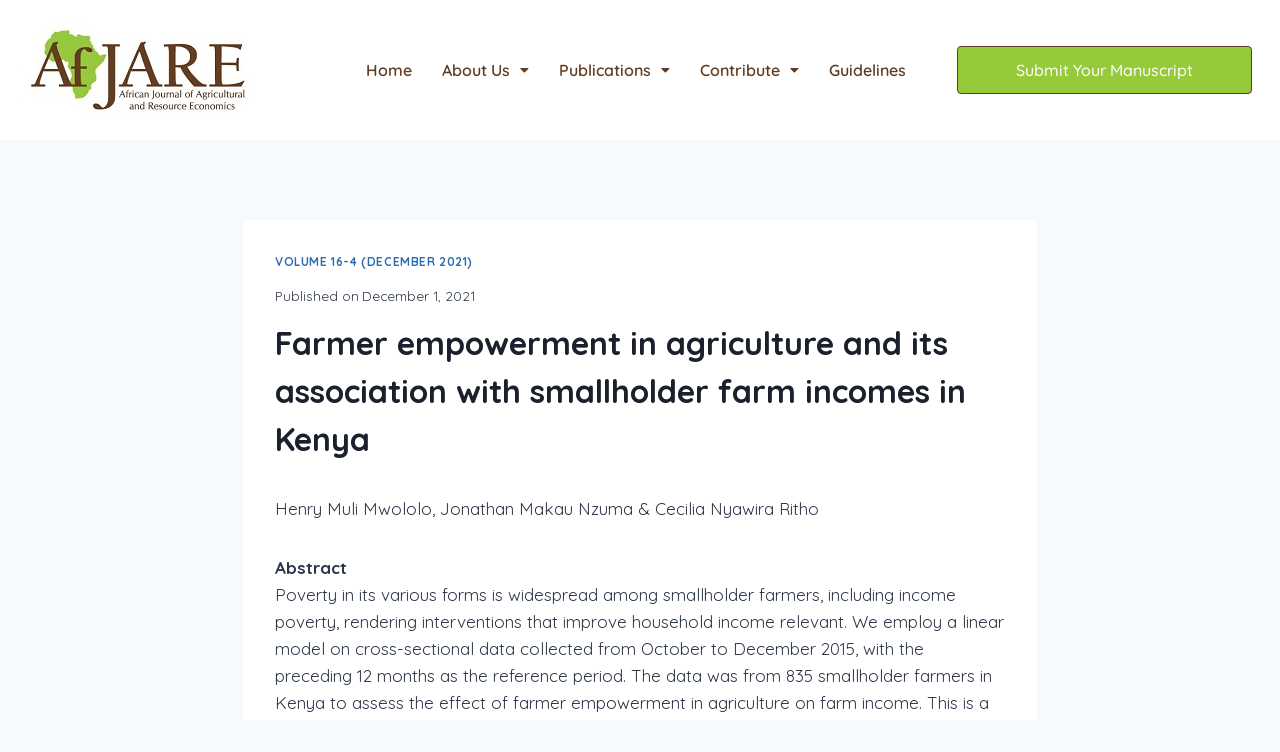

--- FILE ---
content_type: text/css
request_url: https://afjare.org/wp-content/uploads/elementor/css/post-19.css?ver=1765275073
body_size: 1136
content:
.elementor-19 .elementor-element.elementor-element-159fa5b:not(.elementor-motion-effects-element-type-background), .elementor-19 .elementor-element.elementor-element-159fa5b > .elementor-motion-effects-container > .elementor-motion-effects-layer{background-color:#ffffff;}.elementor-19 .elementor-element.elementor-element-159fa5b{transition:background 0.3s, border 0.3s, border-radius 0.3s, box-shadow 0.3s;}.elementor-19 .elementor-element.elementor-element-159fa5b > .elementor-background-overlay{transition:background 0.3s, border-radius 0.3s, opacity 0.3s;}.elementor-bc-flex-widget .elementor-19 .elementor-element.elementor-element-2bb92c4.elementor-column .elementor-widget-wrap{align-items:center;}.elementor-19 .elementor-element.elementor-element-2bb92c4.elementor-column.elementor-element[data-element_type="column"] > .elementor-widget-wrap.elementor-element-populated{align-content:center;align-items:center;}.elementor-widget-site-logo .hfe-site-logo-container .hfe-site-logo-img{border-color:var( --e-global-color-primary );}.elementor-widget-site-logo .widget-image-caption{color:var( --e-global-color-text );font-family:var( --e-global-typography-text-font-family ), Sans-serif;font-weight:var( --e-global-typography-text-font-weight );}.elementor-19 .elementor-element.elementor-element-b31c5ff .hfe-site-logo-container, .elementor-19 .elementor-element.elementor-element-b31c5ff .hfe-caption-width figcaption{text-align:center;}.elementor-19 .elementor-element.elementor-element-b31c5ff .widget-image-caption{margin-top:0px;margin-bottom:0px;}.elementor-19 .elementor-element.elementor-element-b31c5ff .hfe-site-logo-container .hfe-site-logo-img{border-style:none;}.elementor-bc-flex-widget .elementor-19 .elementor-element.elementor-element-4b2a4c1.elementor-column .elementor-widget-wrap{align-items:center;}.elementor-19 .elementor-element.elementor-element-4b2a4c1.elementor-column.elementor-element[data-element_type="column"] > .elementor-widget-wrap.elementor-element-populated{align-content:center;align-items:center;}.elementor-widget-navigation-menu .menu-item a.hfe-menu-item.elementor-button{background-color:var( --e-global-color-accent );font-family:var( --e-global-typography-accent-font-family ), Sans-serif;font-weight:var( --e-global-typography-accent-font-weight );}.elementor-widget-navigation-menu .menu-item a.hfe-menu-item.elementor-button:hover{background-color:var( --e-global-color-accent );}.elementor-widget-navigation-menu a.hfe-menu-item, .elementor-widget-navigation-menu a.hfe-sub-menu-item{font-family:var( --e-global-typography-primary-font-family ), Sans-serif;font-weight:var( --e-global-typography-primary-font-weight );}.elementor-widget-navigation-menu .menu-item a.hfe-menu-item, .elementor-widget-navigation-menu .sub-menu a.hfe-sub-menu-item{color:var( --e-global-color-text );}.elementor-widget-navigation-menu .menu-item a.hfe-menu-item:hover,
								.elementor-widget-navigation-menu .sub-menu a.hfe-sub-menu-item:hover,
								.elementor-widget-navigation-menu .menu-item.current-menu-item a.hfe-menu-item,
								.elementor-widget-navigation-menu .menu-item a.hfe-menu-item.highlighted,
								.elementor-widget-navigation-menu .menu-item a.hfe-menu-item:focus{color:var( --e-global-color-accent );}.elementor-widget-navigation-menu .hfe-nav-menu-layout:not(.hfe-pointer__framed) .menu-item.parent a.hfe-menu-item:before,
								.elementor-widget-navigation-menu .hfe-nav-menu-layout:not(.hfe-pointer__framed) .menu-item.parent a.hfe-menu-item:after{background-color:var( --e-global-color-accent );}.elementor-widget-navigation-menu .hfe-nav-menu-layout:not(.hfe-pointer__framed) .menu-item.parent .sub-menu .hfe-has-submenu-container a:after{background-color:var( --e-global-color-accent );}.elementor-widget-navigation-menu .hfe-pointer__framed .menu-item.parent a.hfe-menu-item:before,
								.elementor-widget-navigation-menu .hfe-pointer__framed .menu-item.parent a.hfe-menu-item:after{border-color:var( --e-global-color-accent );}
							.elementor-widget-navigation-menu .sub-menu li a.hfe-sub-menu-item,
							.elementor-widget-navigation-menu nav.hfe-dropdown li a.hfe-sub-menu-item,
							.elementor-widget-navigation-menu nav.hfe-dropdown li a.hfe-menu-item,
							.elementor-widget-navigation-menu nav.hfe-dropdown-expandible li a.hfe-menu-item,
							.elementor-widget-navigation-menu nav.hfe-dropdown-expandible li a.hfe-sub-menu-item{font-family:var( --e-global-typography-accent-font-family ), Sans-serif;font-weight:var( --e-global-typography-accent-font-weight );}.elementor-19 .elementor-element.elementor-element-238b29f .menu-item a.hfe-menu-item{padding-left:15px;padding-right:15px;}.elementor-19 .elementor-element.elementor-element-238b29f .menu-item a.hfe-sub-menu-item{padding-left:calc( 15px + 20px );padding-right:15px;}.elementor-19 .elementor-element.elementor-element-238b29f .hfe-nav-menu__layout-vertical .menu-item ul ul a.hfe-sub-menu-item{padding-left:calc( 15px + 40px );padding-right:15px;}.elementor-19 .elementor-element.elementor-element-238b29f .hfe-nav-menu__layout-vertical .menu-item ul ul ul a.hfe-sub-menu-item{padding-left:calc( 15px + 60px );padding-right:15px;}.elementor-19 .elementor-element.elementor-element-238b29f .hfe-nav-menu__layout-vertical .menu-item ul ul ul ul a.hfe-sub-menu-item{padding-left:calc( 15px + 80px );padding-right:15px;}.elementor-19 .elementor-element.elementor-element-238b29f .menu-item a.hfe-menu-item, .elementor-19 .elementor-element.elementor-element-238b29f .menu-item a.hfe-sub-menu-item{padding-top:15px;padding-bottom:15px;}.elementor-19 .elementor-element.elementor-element-238b29f ul.sub-menu{width:220px;}.elementor-19 .elementor-element.elementor-element-238b29f .sub-menu a.hfe-sub-menu-item,
						 .elementor-19 .elementor-element.elementor-element-238b29f nav.hfe-dropdown li a.hfe-menu-item,
						 .elementor-19 .elementor-element.elementor-element-238b29f nav.hfe-dropdown li a.hfe-sub-menu-item,
						 .elementor-19 .elementor-element.elementor-element-238b29f nav.hfe-dropdown-expandible li a.hfe-menu-item,
						 .elementor-19 .elementor-element.elementor-element-238b29f nav.hfe-dropdown-expandible li a.hfe-sub-menu-item{padding-top:15px;padding-bottom:15px;}.elementor-19 .elementor-element.elementor-element-238b29f .hfe-nav-menu__toggle{margin:0 auto;}.elementor-19 .elementor-element.elementor-element-238b29f a.hfe-menu-item, .elementor-19 .elementor-element.elementor-element-238b29f a.hfe-sub-menu-item{font-family:"Quicksand", Sans-serif;font-weight:600;}.elementor-19 .elementor-element.elementor-element-238b29f .menu-item a.hfe-menu-item, .elementor-19 .elementor-element.elementor-element-238b29f .sub-menu a.hfe-sub-menu-item{color:var( --e-global-color-e9ca9fe );}.elementor-19 .elementor-element.elementor-element-238b29f .menu-item a.hfe-menu-item:hover,
								.elementor-19 .elementor-element.elementor-element-238b29f .sub-menu a.hfe-sub-menu-item:hover,
								.elementor-19 .elementor-element.elementor-element-238b29f .menu-item.current-menu-item a.hfe-menu-item,
								.elementor-19 .elementor-element.elementor-element-238b29f .menu-item a.hfe-menu-item.highlighted,
								.elementor-19 .elementor-element.elementor-element-238b29f .menu-item a.hfe-menu-item:focus{color:var( --e-global-color-79d040a );}.elementor-19 .elementor-element.elementor-element-238b29f .menu-item.current-menu-item a.hfe-menu-item,
								.elementor-19 .elementor-element.elementor-element-238b29f .menu-item.current-menu-ancestor a.hfe-menu-item{color:var( --e-global-color-79d040a );}.elementor-19 .elementor-element.elementor-element-238b29f .sub-menu,
								.elementor-19 .elementor-element.elementor-element-238b29f nav.hfe-dropdown,
								.elementor-19 .elementor-element.elementor-element-238b29f nav.hfe-dropdown-expandible,
								.elementor-19 .elementor-element.elementor-element-238b29f nav.hfe-dropdown .menu-item a.hfe-menu-item,
								.elementor-19 .elementor-element.elementor-element-238b29f nav.hfe-dropdown .menu-item a.hfe-sub-menu-item{background-color:#fff;}.elementor-19 .elementor-element.elementor-element-238b29f .sub-menu li.menu-item:not(:last-child),
						.elementor-19 .elementor-element.elementor-element-238b29f nav.hfe-dropdown li.menu-item:not(:last-child),
						.elementor-19 .elementor-element.elementor-element-238b29f nav.hfe-dropdown-expandible li.menu-item:not(:last-child){border-bottom-style:none;}.elementor-19 .elementor-element.elementor-element-238b29f div.hfe-nav-menu-icon{color:var( --e-global-color-secondary );}.elementor-19 .elementor-element.elementor-element-238b29f div.hfe-nav-menu-icon svg{fill:var( --e-global-color-secondary );}.elementor-19 .elementor-element.elementor-element-238b29f div.hfe-nav-menu-icon:hover{color:var( --e-global-color-accent );}.elementor-19 .elementor-element.elementor-element-238b29f div.hfe-nav-menu-icon:hover svg{fill:var( --e-global-color-accent );}.elementor-bc-flex-widget .elementor-19 .elementor-element.elementor-element-cd8cee4.elementor-column .elementor-widget-wrap{align-items:center;}.elementor-19 .elementor-element.elementor-element-cd8cee4.elementor-column.elementor-element[data-element_type="column"] > .elementor-widget-wrap.elementor-element-populated{align-content:center;align-items:center;}.elementor-widget-button .elementor-button{background-color:var( --e-global-color-accent );font-family:var( --e-global-typography-accent-font-family ), Sans-serif;font-weight:var( --e-global-typography-accent-font-weight );}.elementor-19 .elementor-element.elementor-element-50c2498 .elementor-button{background-color:var( --e-global-color-79d040a );font-family:"Quicksand", Sans-serif;font-weight:500;border-style:solid;border-width:1px 1px 1px 1px;border-color:var( --e-global-color-e9ca9fe );}@media(max-width:767px){.elementor-19 .elementor-element.elementor-element-2bb92c4{width:75%;}.elementor-19 .elementor-element.elementor-element-4b2a4c1{width:25%;}.elementor-19 .elementor-element.elementor-element-238b29f .sub-menu li a.hfe-sub-menu-item,
						.elementor-19 .elementor-element.elementor-element-238b29f nav.hfe-dropdown li a.hfe-menu-item,
						.elementor-19 .elementor-element.elementor-element-238b29f nav.hfe-dropdown-expandible li a.hfe-menu-item{padding-left:25px;padding-right:25px;}.elementor-19 .elementor-element.elementor-element-238b29f nav.hfe-dropdown-expandible a.hfe-sub-menu-item,
						.elementor-19 .elementor-element.elementor-element-238b29f nav.hfe-dropdown li a.hfe-sub-menu-item{padding-left:calc( 25px + 20px );padding-right:25px;}.elementor-19 .elementor-element.elementor-element-238b29f .hfe-dropdown .menu-item ul ul a.hfe-sub-menu-item,
						.elementor-19 .elementor-element.elementor-element-238b29f .hfe-dropdown-expandible .menu-item ul ul a.hfe-sub-menu-item{padding-left:calc( 25px + 40px );padding-right:25px;}.elementor-19 .elementor-element.elementor-element-238b29f .hfe-dropdown .menu-item ul ul ul a.hfe-sub-menu-item,
						.elementor-19 .elementor-element.elementor-element-238b29f .hfe-dropdown-expandible .menu-item ul ul ul a.hfe-sub-menu-item{padding-left:calc( 25px + 60px );padding-right:25px;}.elementor-19 .elementor-element.elementor-element-238b29f .hfe-dropdown .menu-item ul ul ul ul a.hfe-sub-menu-item,
						.elementor-19 .elementor-element.elementor-element-238b29f .hfe-dropdown-expandible .menu-item ul ul ul ul a.hfe-sub-menu-item{padding-left:calc( 25px + 80px );padding-right:25px;}.elementor-19 .elementor-element.elementor-element-238b29f nav.hfe-nav-menu__layout-horizontal:not(.hfe-dropdown) ul.sub-menu, .elementor-19 .elementor-element.elementor-element-238b29f nav.hfe-nav-menu__layout-expandible.menu-is-active, .elementor-19 .elementor-element.elementor-element-238b29f nav.hfe-nav-menu__layout-vertical:not(.hfe-dropdown) ul.sub-menu{margin-top:50px;}.elementor-19 .elementor-element.elementor-element-238b29f .hfe-dropdown.menu-is-active{margin-top:50px;}}@media(min-width:768px){.elementor-19 .elementor-element.elementor-element-2bb92c4{width:25%;}.elementor-19 .elementor-element.elementor-element-4b2a4c1{width:49.333%;}.elementor-19 .elementor-element.elementor-element-cd8cee4{width:25%;}}@media(max-width:1024px) and (min-width:768px){.elementor-19 .elementor-element.elementor-element-2bb92c4{width:25%;}.elementor-19 .elementor-element.elementor-element-4b2a4c1{width:50%;}.elementor-19 .elementor-element.elementor-element-cd8cee4{width:25%;}}

--- FILE ---
content_type: text/css
request_url: https://afjare.org/wp-content/uploads/elementor/css/post-39.css?ver=1765275073
body_size: 542
content:
.elementor-39 .elementor-element.elementor-element-adb1564:not(.elementor-motion-effects-element-type-background), .elementor-39 .elementor-element.elementor-element-adb1564 > .elementor-motion-effects-container > .elementor-motion-effects-layer{background-color:var( --e-global-color-kadence9 );}.elementor-39 .elementor-element.elementor-element-adb1564{box-shadow:0px -1px 10px 0px rgba(0,0,0,0.5);transition:background 0.3s, border 0.3s, border-radius 0.3s, box-shadow 0.3s;padding:10px 10px 10px 10px;}.elementor-39 .elementor-element.elementor-element-adb1564 > .elementor-background-overlay{transition:background 0.3s, border-radius 0.3s, opacity 0.3s;}.elementor-bc-flex-widget .elementor-39 .elementor-element.elementor-element-669ac26.elementor-column .elementor-widget-wrap{align-items:center;}.elementor-39 .elementor-element.elementor-element-669ac26.elementor-column.elementor-element[data-element_type="column"] > .elementor-widget-wrap.elementor-element-populated{align-content:center;align-items:center;}.elementor-widget-image .widget-image-caption{color:var( --e-global-color-text );font-family:var( --e-global-typography-text-font-family ), Sans-serif;font-weight:var( --e-global-typography-text-font-weight );}.elementor-widget-site-logo .hfe-site-logo-container .hfe-site-logo-img{border-color:var( --e-global-color-primary );}.elementor-widget-site-logo .widget-image-caption{color:var( --e-global-color-text );font-family:var( --e-global-typography-text-font-family ), Sans-serif;font-weight:var( --e-global-typography-text-font-weight );}.elementor-39 .elementor-element.elementor-element-e42862a .hfe-site-logo-container, .elementor-39 .elementor-element.elementor-element-e42862a .hfe-caption-width figcaption{text-align:center;}.elementor-39 .elementor-element.elementor-element-e42862a .widget-image-caption{margin-top:0px;margin-bottom:0px;}.elementor-39 .elementor-element.elementor-element-e42862a .hfe-site-logo-container .hfe-site-logo-img{border-style:none;}.elementor-widget-text-editor{font-family:var( --e-global-typography-text-font-family ), Sans-serif;font-weight:var( --e-global-typography-text-font-weight );color:var( --e-global-color-text );}.elementor-widget-text-editor.elementor-drop-cap-view-stacked .elementor-drop-cap{background-color:var( --e-global-color-primary );}.elementor-widget-text-editor.elementor-drop-cap-view-framed .elementor-drop-cap, .elementor-widget-text-editor.elementor-drop-cap-view-default .elementor-drop-cap{color:var( --e-global-color-primary );border-color:var( --e-global-color-primary );}.elementor-39 .elementor-element.elementor-element-51ce26a{text-align:center;color:#000000;}.elementor-widget-heading .elementor-heading-title{font-family:var( --e-global-typography-primary-font-family ), Sans-serif;font-weight:var( --e-global-typography-primary-font-weight );color:var( --e-global-color-primary );}.elementor-39 .elementor-element.elementor-element-d3a326d .elementor-heading-title{color:var( --e-global-color-secondary );}.elementor-39 .elementor-element.elementor-element-15f6d3e .elementor-heading-title{color:var( --e-global-color-secondary );}.elementor-39 .elementor-element.elementor-element-50e3687{color:#000000;}.elementor-widget-copyright .hfe-copyright-wrapper a, .elementor-widget-copyright .hfe-copyright-wrapper{color:var( --e-global-color-text );}.elementor-widget-copyright .hfe-copyright-wrapper, .elementor-widget-copyright .hfe-copyright-wrapper a{font-family:var( --e-global-typography-text-font-family ), Sans-serif;font-weight:var( --e-global-typography-text-font-weight );}.elementor-39 .elementor-element.elementor-element-7d25312 .hfe-copyright-wrapper{text-align:center;}.elementor-39 .elementor-element.elementor-element-7d25312 .hfe-copyright-wrapper a, .elementor-39 .elementor-element.elementor-element-7d25312 .hfe-copyright-wrapper{color:#000000;}.elementor-39 .elementor-element.elementor-element-7d25312 .hfe-copyright-wrapper, .elementor-39 .elementor-element.elementor-element-7d25312 .hfe-copyright-wrapper a{font-family:"Quicksand", Sans-serif;font-size:16px;font-weight:500;}